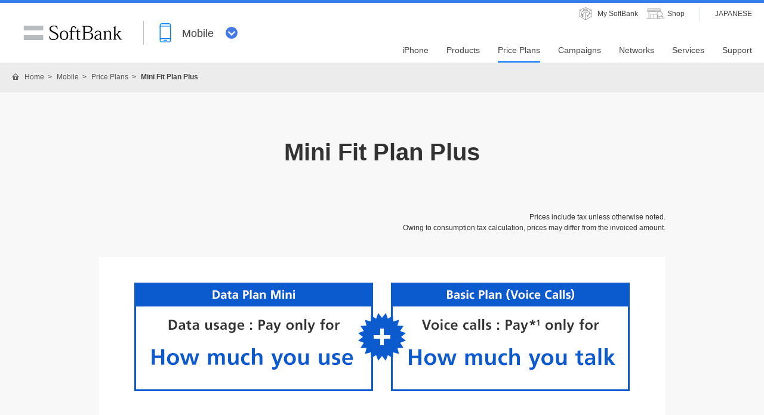

--- FILE ---
content_type: text/html; charset=utf-8
request_url: https://www.softbank.jp/en/mobile/price_plan/data/minifit-plan-plus/
body_size: 7650
content:




<!DOCTYPE html>
<html lang="en">
<head>
    <!-- LayoutMobilePC -->
    
    

    
    




    
    

<!-- =========== METADATA ============ -->
    <meta charset="utf-8">
    <link rel="canonical" href="https://www.softbank.jp/en/mobile/price_plan/data/minifit-plan-plus/">
<title>Mini Fit Plan Plus | Mobile | SoftBank</title>
<meta name="description" content="As there are three flat-rate tiers that are automatically charged according to the user's monthly data usage, this plan is a convenient pay-as-you-go plan.">
<meta name="keywords" content="SoftBank,Mini Fit Plan Plus,Data Plan Mini Fit Plan Plus">
    <meta property="og:title" content="Mini Fit Plan Plus | Mobile | SoftBank">
    <meta property="og:type" content="article">
    <meta property="og:description" content="As there are three flat-rate tiers that are automatically charged according to the user&#39;s monthly data usage, this plan is a convenient pay-as-you-go plan.">
    <meta property="og:url" content="https://www.softbank.jp/en/mobile/price_plan/data/minifit-plan-plus/">
    <meta property="og:image" content="https://www.softbank.jp/site/set/common/shared/img/icon_softbank.gif">
    <meta property="og:site_name" content="SoftBank">
    <meta property="fb:app_id" content="378662655513103">
    <link rel="shortcut icon" href="/assets/set/common/p/img/favicon.ico">


    
    
<!-- =========== /METADATA ============ -->
<!-- ========= COMMON IMPORT ========== -->
<!-- SiteHeadScripts -->
<script src="/scassets/system/common/js/include.js"></script>

<script type="text/javascript">var nowDate = '20260117062800'</script>

<!-- /en/site/design/parts/area/pc/common-code-lv3-mercury -->
<meta name="viewport" content="width=device-width">
<script>
!function(r){var s=' src="/site/set/common/src.js"',c=s.match(/^ src="(\/\/[^\/]+)/);Array.isArray(c)?r.CDN_FQDN=c[1]:r.CDN_FQDN=""}(window);
</script>
<link rel="stylesheet" href="/site/set/common/sunshine/p/css/index.css?20200218" media="all">
<link rel="stylesheet" href="/site/set/common/sunshine/p/css/print.css" media="print">
<link rel="stylesheet" href="/site/set/common/info/v1/p/css/index.css">
<link rel="stylesheet" href="/site/set/common/p/css/rf2017-ph1-print.css" media="print">
<link rel="stylesheet" href="/site/set/common/mercury/shared/css/l3-base.css?20200611">
<link rel="stylesheet" href="/site/set/common/mercury/shared/css/l3.css?20200611">
<noscript>
<link rel="stylesheet" href="/site/set/common/noscript/v1/p/css/index.css">
</noscript>

<script src="/site/set/common/sunshine/p/js/index.js" defer></script>
<script src="/site/set/common/mercury/shared/js/l3-vendor_2024.js" defer></script>
<script src="/site/set/common/mercury/shared/js/l3.js?20200611" defer></script>
<!-- / /site/design/parts/area/pc/common-code-lv3-mercury -->

<!-- /en/site/design/parts/area/pc/common-code-lv3-mobile-mercury -->
<link rel="stylesheet" href="/mobile/set/common/mercury/shared/css/category-style.b3s.css">
<script src="/mobile/set/common/mercury/shared/js/category-script.b3s.js" defer></script>

<link rel="stylesheet" href="/mobile/set/common/mercury/shared/css/category-style.u96.css">
<script src="/mobile/set/common/mercury/shared/js/category-script.u96.js" defer></script>
<!-- ======== /COMMON IMPORT ========== -->
<!-- ========= LOCAL IMPORT =========== -->


<!-- ======== /LOCAL IMPORT =========== -->

    
    



</head>
<body id="">
    
    




    
    




    <div id="sb-appshell-v1" class="sb-appshell-v1">

        <!--最上部ティッカー-->
        <!-- Ticker -->





        <!-- 共通ヘッダーを表示 -->
        

<!-- /en/site/design/parts/area/pc/header/utility/utility-mobile/ -->

<div id="sb-appshell-v1-header-fixed-area" class="sb-appshell-v1-header-fixed-area">
<div class="sb-appshell-v1-header-fixed-area_inner">
<header id="sb-appshell-v1-header" class="sb-appshell-v1-header _ga_area_header">
<div class="sb-appshell-v1-header_inner">
<div class="sb-appshell-v1-header_logo"><div class="sb-appshell-v1-header_logo-inner"><a href="/en/" class="sb-appshell-v1-header_logo-image">SoftBank</a></div></div>
<div class="sb-appshell-v1-header_world-menu">
<button class="sb-appshell-v1-header_world-menu-button" data-sb-appshell-v1-button="world-menu">
<span class="sb-appshell-v1-header_category-title sb-appshell-v1-header_category-title-mobile">
<span class="sb-appshell-v1-header_category-title-text">Mobile</span>
</span>
</button>
</div>
</div><!-- .sb-appshell-v1-header_inner -->

<div class="sb-appshell-v1-header_utility">
<div class="sb-appshell-v1-header_utility-list">
<div class="sb-appshell-v1-header_utility-item"><a href="/mysoftbank/" class="sb-appshell-v1-header_utility-link sb-appshell-v1-header_utility-link-mysoftbank"><span class="sb-appshell-v1-header_utility-link-inner">My SoftBank</span></a></div>
<div class="sb-appshell-v1-header_utility-item"><a href="/en/shop/" class="sb-appshell-v1-header_utility-link sb-appshell-v1-header_utility-link-search"><span class="sb-appshell-v1-header_utility-link-inner">Shop</span></a></div>
<div class="sb-appshell-v1-header_utility-item sb-appshell-v1-header_utility-item-language"><a href="/" class="sb-appshell-v1-header_utility-link sb-appshell-v1-header_utility-link-language" lang="ja"><span class="sb-appshell-v1-header_utility-link-inner">JAPANESE</span></a></div>
</div>
</div>

<nav id="sb-appshell-v1-header-nav" class="sb-appshell-v1-header-nav" role="navigation">
<div class="sb-appshell-v1-header-nav_globalnav _ga_area_category_nav">
<ul class="sb-appshell-v1-header-nav_globalnav-list">
<li class="sb-appshell-v1-header-nav_globalnav-item"><a href="/en/iphone/" class="sb-appshell-v1-header-nav_globalnav-link"><span class="sb-appshell-v1-header-nav_globalnav-link-inner">iPhone</span></a></li>
<li class="sb-appshell-v1-header-nav_globalnav-item"><a href="/en/mobile/products/" class="sb-appshell-v1-header-nav_globalnav-link"><span class="sb-appshell-v1-header-nav_globalnav-link-inner">Products</span></a></li>
<li class="sb-appshell-v1-header-nav_globalnav-item"><a href="/en/mobile/price_plan/" class="sb-appshell-v1-header-nav_globalnav-link"><span class="sb-appshell-v1-header-nav_globalnav-link-inner">Price Plans</span></a></li>
<li class="sb-appshell-v1-header-nav_globalnav-item"><a href="/en/mobile/campaigns/" class="sb-appshell-v1-header-nav_globalnav-link"><span class="sb-appshell-v1-header-nav_globalnav-link-inner">Campaigns</span></a></li>
<li class="sb-appshell-v1-header-nav_globalnav-item"><a href="/en/mobile/network/" class="sb-appshell-v1-header-nav_globalnav-link"><span class="sb-appshell-v1-header-nav_globalnav-link-inner">Networks</span></a></li>
<li class="sb-appshell-v1-header-nav_globalnav-item"><a href="/en/mobile/service/" class="sb-appshell-v1-header-nav_globalnav-link"><span class="sb-appshell-v1-header-nav_globalnav-link-inner">Services</span></a></li>
<li class="sb-appshell-v1-header-nav_globalnav-item"><a href="/en/mobile/support/" class="sb-appshell-v1-header-nav_globalnav-link"><span class="sb-appshell-v1-header-nav_globalnav-link-inner">Support</span></a></li>
</ul><!-- .sb-appshell-v1-header-nav_globalnav-list -->
</div><!-- .sb-appshell-v1-header-nav_globalnav -->
<div class="sb-appshell-v1-header-nav_megadropdown _ga_area_category_nav">
<div class="sb-appshell-v1-header-nav_megadropdown-view">
<div class="sb-appshell-v1-header-nav_megadropdown-view-inner">

<div class="sb-appshell-v1-header-nav_megadropdown-header">
<div class="sb-appshell-v1-header-nav_megadropdown-header-inner">
<div id="sb-appshell-v1-header-nav_megadropdown-header-search" class="sb-appshell-v1-header-nav_megadropdown-header-search">
<form class="sb-appshell-v1-header-nav_megadropdown-header-search-form" name="search_form" action="/en/search_result/">
<div class="sb-appshell-v1-header-nav_megadropdown-header-search-form-data">
<input class="sb-appshell-v1-header-nav_megadropdown-header-search-form-text" type="text" name="kw" placeholder="" autocomplete="off">
<input type="hidden" name="ca" value="GROUP">
<input type="hidden" name="a" value="SiteSearch">
<input type="hidden" name="corpId" value="atc130008">
<button type="submit" class="sb-appshell-v1-header-nav_megadropdown-header-search-form-submit">Search</button>
</div>
</form>
</div>

<button class="sb-appshell-v1-header-nav_megadropdown-header-close-button">Close</button>
</div><!-- .sb-appshell-v1-header-nav_megadropdown-header-inner -->
</div><!-- .sb-appshell-v1-header-nav_megadropdown-header -->

<div class="sb-appshell-v1-header-nav_megadropdown-contents">

<div class="sb-appshell-v1-header-nav_megadropdown-category-item" data-sb-megadropdown-category="/en/mobile/products/">
<div class="sb-appshell-v1-header-nav_megadropdown-lv3-header">
<div class="sb-appshell-v1-header-nav_megadropdown-lv3-header-link"><a href="/en/mobile/products/" class="sb-appshell-v1-header-nav_megadropdown-lv3-header-link-text">Products TOP</a></div>
</div><!-- #sb-appshell-v1-header-nav_megadropdown-lv3-header -->
<div class="sb-appshell-v1-header-nav_megadropdown-lv3-section">
<div class="sb-appshell-v1-header-nav_megadropdown-lv4">
<ul class="sb-appshell-v1-header-nav_megadropdown-lv4-list">
<li class="sb-appshell-v1-header-nav_megadropdown-lv4-item">
<div class="sb-appshell-v1-header-nav_megadropdown-lv4-link-container"><a href="/en/iphone/" class="sb-appshell-v1-header-nav_megadropdown-lv4-link">iPhone</a></div>
</li>
<li class="sb-appshell-v1-header-nav_megadropdown-lv4-item">
<div class="sb-appshell-v1-header-nav_megadropdown-lv4-link-container"><a href="/en/mobile/products/google-pixel/" class="sb-appshell-v1-header-nav_megadropdown-lv4-link">Google Pixel</a></div>
</li>
<li class="sb-appshell-v1-header-nav_megadropdown-lv4-item">
<div class="sb-appshell-v1-header-nav_megadropdown-lv4-link-container"><a href="/en/mobile/ipad/" class="sb-appshell-v1-header-nav_megadropdown-lv4-link">iPad</a></div>
</li>
<li class="sb-appshell-v1-header-nav_megadropdown-lv4-item">
<div class="sb-appshell-v1-header-nav_megadropdown-lv4-link-container"><a href="/en/mobile/apple-watch/" class="sb-appshell-v1-header-nav_megadropdown-lv4-link">Apple Watch</a></div>
</li>
<li class="sb-appshell-v1-header-nav_megadropdown-lv4-item">
<div class="sb-appshell-v1-header-nav_megadropdown-lv4-link-container"><a href="/en/mobile/products/google-pixel-watch/" class="sb-appshell-v1-header-nav_megadropdown-lv4-link">Google Pixel Watch</a></div>
</li>
</ul><!-- .sb-appshell-v1-header-nav_megadropdown-lv4-list -->
</div><!-- .sb-appshell-v1-header-nav_megadropdown-lv4 -->
</div><!-- #sb-appshell-v1-header-nav_megadropdown-lv3-section -->
</div><!-- #sb-appshell-v1-header-nav_megadropdown-category-item -->


</div><!-- #sb-appshell-v1-header-nav_megadropdown-category-->

<div class="sb-appshell-v1-header-nav_megadropdown-footer">
<div class="sb-appshell-v1-header-nav_megadropdown-footer-support">
<div class="sb-appshell-v1-header-nav_megadropdown-footer-support-list">
<a href="/en/mobile/support/contact/" class="sb-appshell-v1-header-nav_megadropdown-footer-support-link sb-appshell-v1-header-nav_megadropdown-footer-support-link-contact">Contact</a>
<a href="/support/faq/" class="sb-appshell-v1-header-nav_megadropdown-footer-support-link sb-appshell-v1-header-nav_megadropdown-footer-support-link-faq">FAQ</a>
</div>
</div>
</div>

</div><!-- #sb-appshell-v1-header-nav_megadropdown-view-inner -->
</div><!-- #sb-appshell-v1-header-nav_megadropdown-view -->
</div><!-- #sb-appshell-v1-header-nav_megadropdown -->
</nav><!-- .sb-appshell-v1-header-nav -->

</header><!-- #sb-appshell-v1-header -->

<nav id="sb-appshell-v1-world-menu" class="sb-appshell-v1-world-menu _ga_area_world_nav">
<div class="sb-appshell-v1-world-menu_view">
<p class="sb-appshell-v1-world-menu_title">Please choose the service you want to know</p>
<div class="sb-appshell-v1-world-menu_list">
<ul class="sb-appshell-v1-world-menu_list-lv1">
<li class="sb-appshell-v1-world-menu_list-lv1-item">
<a href="/en/mobile/" class="sb-appshell-v1-world-menu_list-lv1-link sb-appshell-v1-world-menu_list-lv1-link-mobile">
<span class="sb-appshell-v1-world-menu_list-lv1-link-text">Mobile</span>
</a>
</li>
<li class="sb-appshell-v1-world-menu_list-lv1-item">
<a href="/en/internet/" class="sb-appshell-v1-world-menu_list-lv1-link sb-appshell-v1-world-menu_list-lv1-link-internet">
<span class="sb-appshell-v1-world-menu_list-lv1-link-text">Internet</span>
</a>
</li>
<li class="sb-appshell-v1-world-menu_list-lv1-item">
<a href="/en/energy/" class="sb-appshell-v1-world-menu_list-lv1-link sb-appshell-v1-world-menu_list-lv1-link-energy">
<span class="sb-appshell-v1-world-menu_list-lv1-link-text">Energy</span>
</a>
</li>
</ul>
<ul class="sb-appshell-v1-world-menu_list-lv1">
<li class="sb-appshell-v1-world-menu_list-lv1-item">
<a href="https://global.tm.softbank.jp/en/" class="sb-appshell-v1-world-menu_list-lv1-link sb-appshell-v1-world-menu_list-lv1-link-biz">
<span class="sb-appshell-v1-world-menu_list-lv1-link-text">Business</span>
</a>
</li>
<li class="sb-appshell-v1-world-menu_list-lv1-item">
<a href="/en/corp/" class="sb-appshell-v1-world-menu_list-lv1-link sb-appshell-v1-world-menu_list-lv1-link-corp">
<span class="sb-appshell-v1-world-menu_list-lv1-link-text">About Us</span>
</a>
</li>
</ul>
</div>
</div>
</nav>

</div><!-- .sb-appshell-v1-header-fixed-area_inner -->
</div><!-- .sb-appshell-v1-header-fixed-area -->

        <!--共通メインを表示-->
        



<!--MainThemeMobilePC Layout:13 -->

<!--メイン共通 div-->
    <div id="sb-appshell-v1-container" class="sb-appshell-v1-container">
        <div id="sb-appshell-v1-contents" class="sb-appshell-v1-contents">
            <!--メイン共通トップ画面以外の場合はヘッダーパンくず表示-->


    <!-- start BreadcrumbTop-->
    <div class="sb-appshell-v1-header-breadcrumbs" id="sb-appshell-v1-header-breadcrumbs">
        <div class="sb-appshell-v1-header-breadcrumbs_inner">
            <ol class="sb-appshell-v1-header-breadcrumbs_list topicpath">
                        <li class="sb-appshell-v1-header-breadcrumbs_item sb-appshell-v1-header-breadcrumbs_item-home">
                                    <a class="sb-appshell-v1-header-breadcrumbs_item-link" href="/en/">Home</a>
                        </li>
                        <li class="sb-appshell-v1-header-breadcrumbs_item">
                                <a class="sb-appshell-v1-header-breadcrumbs_item-link" href="/en/mobile/">Mobile</a>
                        </li>
                        <li class="sb-appshell-v1-header-breadcrumbs_item">
                                <a class="sb-appshell-v1-header-breadcrumbs_item-link" href="/en/mobile/price_plan/">Price Plans</a>
                        </li>
                        <li class="sb-appshell-v1-header-breadcrumbs_item">
                                <span class="sb-appshell-v1-header-breadcrumbs_item-current">Mini Fit Plan Plus</span>
                        </li>
            </ol>
                <div class="sb-appshell-v1-header-breadcrumbs-utility">

                    <div class="sb-appshell-v1-header-breadcrumbs-utility_button">
                        <a href="/mobile/price_plan/data/minifit-plan-plus" class="sb-appshell-v1-header-breadcrumbs-utility_button-english">
                            <span class="sb-appshell-v1-header-breadcrumbs-utility_button-inner">JAPANESE</span>
                        </a>
                    </div>

                </div>

        </div>
        <!-- /sb-appshell-v1-header-breadcrumbs-->
    </div>
    <!-- end BreadcrumbTop-->
                            <!--Mercury-->
                <main class="mercury">
                    
                    <!-- ウィロタグボディ系 -->




<h1 class="title-lv1">Mini Fit Plan Plus</h1>
<script type="text/javascript"> include("/en/mobile/_Metadata/common/pc_v201402/include/mercury/tax/type45/");</script>
<script type="text/javascript"> include("/en/mobile/_Metadata/common/sp_v201402/include/mercury/tax/type45/");</script>
<div class="keyvisual-01">
<div class="keyvisual-01_image">
<img data-sb-lazyload-src="/en/mobile/set/data/price_plan/data/minifit-plan-plus/img/p/img-keyvisual.png" data-sb-lazyload-size="{ mode: 2, width: 950, height: 268 }" alt="[Data Plan Mini/Data usage: Pay only for/How much you use]+[Basic Plan (Voice Calls)/Voice calls: Pay*1 only for/How much you talk]" class="keyvisual-01_image-item u-sp-d-n">
<img data-sb-lazyload-src="/en/mobile/set/data/price_plan/data/minifit-plan-plus/img/s/img-keyvisual.png" data-sb-lazyload-size="{ mode: 1, width: 750, height: 754 }" alt="[Data Plan Mini/Data usage: Pay only for/How much you use]+[Basic Plan (Voice Calls)/Voice calls: Pay*1 only for/How much you talk]" class="keyvisual-01_image-item u-pc-d-n">
</div>
</div>
<ol class="list-s-lv1-note-decimal">
<li class="list-s-lv1-note-decimal_item"><span class="list-s-lv1-note-decimal_marker">*1</span><div class="list-s-lv1-note-decimal_data">Pay-as-you-go (¥22 per 30 seconds). Some voice calls are not applicable.</div></li>
</ol>
<p class="text">As there are three flat-rate tiers that are automatically charged according to the user's monthly data usage, this plan is a convenient pay-as-you-go plan.</p>
<section class="section-container" data-sb-section-border-lv2='true'>
<h2 class="title-lv2">Price Plan</h2>
<div class="table-unit-container">
<div class="table-unit-container_item-left u-ta-l">Monthly usage fee example: <br class="u-pc-d-n">when various discounts are applied</div>
</div>
<div class="table-scroll-container">
<table class="table-type01" data-sb-module-theme="white01" data-sb-module-theme-parent="">
<colgroup>
<col class="u-w-150">
<col class="u-w-150">
<col class="u-w-100">
<col class="u-w-100">
<col class="u-w-100">
</colgroup>
<thead>
<tr class="table-type01_row">
<th class="table-type01_header-lv1" colspan="2" rowspan="2">&nbsp;</th>
<th class="table-type01_header-lv1 u-ta-c" colspan="3">Data usage</th>
</tr>
<tr class="table-type01_row">
<th class="table-type01_header-lv1 u-ta-c">Up to 1GB</th>
<th class="table-type01_header-lv1 u-ta-c">Up to 2GB</th>
<th class="table-type01_header-lv1 u-ta-c">Up to 3GB</th>
</tr>
</thead>
<tbody>
<tr class="table-type01_row">
<th class="table-type01_header-lv2 table-type01_header-lv2-border-right u-ta-c" rowspan="2">Mini Fit Plan Plus</th>
<th class="table-type01_header-lv2 u-ta-c">Basic Plan (Voice Calls)</th>
<td class="table-type01_data u-ta-c" colspan="3">¥1,078</td>
</tr>
<tr class="table-type01_row">
<th class="table-type01_header-lv2 u-ta-c">Data Plan Mini Fit<br>Plan Plus<sup class="text-sup-01">*2</sup></th>
<td class="table-type01_data u-ta-c">¥2,200</td>
<td class="table-type01_data u-ta-c">¥3,300</td>
<td class="table-type01_data u-ta-c">¥4,400</td>
</tr>
<tr class="table-type01_row">
<th class="table-type01_header-lv2 u-ta-c" colspan="2">Home Bundle Discount Hikari Set<sup class="text-sup-01">*3</sup></th>
<td class="table-type01_data u-ta-c" colspan="3">-¥1,100</td>
</tr>
<tr class="table-type01_row">
<td class="table-type01_data table-type01_data-red-01 u-ta-c" colspan="2">Total</td>
<td class="table-type01_data table-type01_data-red-01 u-ta-c">¥2,178</td>
<td class="table-type01_data table-type01_data-red-01 u-ta-c">¥3,278</td>
<td class="table-type01_data table-type01_data-red-01 u-ta-c">¥4,378</td>
</tr>
</tbody>
</table>
</div>
<ol class="list-s-lv1-note-decimal">
<li class="list-s-lv1-note-decimal_item"><span class="list-s-lv1-note-decimal_marker">*2</span><div class="list-s-lv1-note-decimal_data">¥2,200/month up to 1GB of usage, ¥3,300/month up to 2GB of usage, ¥4,400/month up to 3GB of usage.</div></li>
<li class="list-s-lv1-note-decimal_item"><span class="list-s-lv1-note-decimal_marker">*3</span><div class="list-s-lv1-note-decimal_data">(Subscription example) SoftBank Hikari Family (2-year contract that automatically renews; a cancellation fee of ¥10,450 is required if the contract is terminated outside the contract renewal period): ¥5,720/month plus subscribed options (¥550/month).</div></li>
</ol>
</section>
<section class="section-container" data-sb-module-theme='gray02'>
<h2 class="title-lv2">Optional Services</h2>
<div class="table-scroll-container">
<table class="table-type01" data-sb-module-theme="white01" data-sb-module-theme-parent="">
<colgroup>
<col>
<col>
<col>
</colgroup>
<thead>
<tr class="table-type01_row">
<th class="table-type01_header-lv1 u-ta-c">Name</th>
<th class="table-type01_header-lv1 u-ta-c">Service details</th>
<th class="table-type01_header-lv1 u-ta-c">Monthly fee</th>
</tr>
</thead>
<tbody>
<tr class="table-type01_row">
<th class="table-type01_header-lv2 u-ta-c">Basic Plan (Voice Calls) </th>
<td class="table-type01_data">Voice calls in Japan: ¥22 per 30 seconds</td>
<td class="table-type01_data u-ta-c">¥1,078</td>
</tr>
<tr class="table-type01_row">
<th class="table-type01_header-lv2 table-type01_header-lv2-border-right u-ta-c">Semi Flat-rate<br>Option<sup class="text-sup-01">*4</sup></th>
<td class="table-type01_data">Voice calls in Japan up to 5 minutes are free of charge</td>
<td class="table-type01_data u-ta-c">+¥880</td>
</tr>
<tr class="table-type01_row">
<th class="table-type01_header-lv2 table-type01_header-lv2-no-border-bottom table-type01_header-lv2-border-right u-ta-c">Flat-rate Option<sup class="text-sup-01">*4</sup></th>
<td class="table-type01_data">Voice calls in Japan are free of charge all the time</td>
<td class="table-type01_data u-ta-c">+¥1,980</td>
</tr>
</tbody>
</table>
</div>
<ol class="list-s-lv1-note-decimal">
<li class="list-s-lv1-note-decimal_item"><span class="list-s-lv1-note-decimal_marker">*4</span><div class="list-s-lv1-note-decimal_data">Certain services may not be covered by the free voice call service. Global roaming voice call costs, international voice call costs, SoftBank satellite phone service, InfoDial service, voice call costs to special numbers that are charged (such as numbers that begin with 0180 and 0570), directory assistance service (104), voicemail playback of Voicemail Plus, and other specific numbers are excluded from the unlimited voice call plans.<br>Other numbers designated by SoftBank (a voice call to a specific telephone number connected with a telephone service provided by another company) are not subject to the Terms of Service of this service, and are excluded from the unlimited voice call plans.</div></li>
</ol>
<div class="link-container-type02"><div class="link-container-type02_item"><a href="/en/mobile/price_plan/tell/kihon-plan/" class="button-transparent-type01" data-sb-button-size="m" data-sb-icon="arrow" data-sb-icon-direction="right" data-sb-module-theme-parent="">See details</a></div></div>
</section>
<section class="section-container" data-sb-module-theme='gray01'>
<h2 class="title-lv2">Applicable Models</h2>
<p class="text u-ta-l">iPhone (iPhone 5 or later),  Google Pixel, 4G smartphones, 5G smartphones, 4G feature phones.</p>
<p class="text u-ta-l"><a href="/mobile/price_plan/" class="linktext" data-sb-module-theme-parent="">See other price plans</a> <sup class="text-sup-01">*</sup>Japanese only</p>
</section>
<section class="section-container" data-sb-module-theme='gray01'>
<div class="text-back"><a href="/en/mobile/price_plan/" class="text-back_link" data-sb-icon="arrow" data-sb-module-theme-parent="">back</a></div>
</section>




                </main>



            <!--メイン共通 フッターパンくず表示-->
            

    <!-- start BreadcrumbBottom-->
    <div class="sb-appshell-v1-footer-breadcrumbs" id="sb-appshell-v1-footer-breadcrumbs">
        <div class="sb-appshell-v1-footer-breadcrumbs_inner">
            <ol class="sb-appshell-v1-footer-breadcrumbs_list" itemscope="" itemtype="https://schema.org/BreadcrumbList">
                        <li class="sb-appshell-v1-footer-breadcrumbs_item sb-appshell-v1-footer-breadcrumbs_item-home" itemprop="itemListElement" itemscope="" itemtype="https://schema.org/ListItem">
                                <a class="sb-appshell-v1-footer-breadcrumbs_item-link" href="/en/" itemscope="" itemtype="https://schema.org/WebPage" itemprop="item" itemid="/">
                                    <span class="sb-appshell-v1-footer-breadcrumbs_item-link-page" itemprop="name">Home</span>
                                </a>
                            <meta itemprop="position" content=1 />
                        </li>
                        <li class="sb-appshell-v1-footer-breadcrumbs_item" itemprop="itemListElement" itemscope="" itemtype="https://schema.org/ListItem">
                                <a class="sb-appshell-v1-footer-breadcrumbs_item-link" href="/en/mobile/" itemscope="" itemtype="https://schema.org/WebPage" itemprop="item" itemid="/en/mobile/">
                                    <span class="sb-appshell-v1-footer-breadcrumbs_item-link-page" itemprop="name">Mobile</span>
                                </a>
                            <meta itemprop="position" content=2 />
                        </li>
                        <li class="sb-appshell-v1-footer-breadcrumbs_item" itemprop="itemListElement" itemscope="" itemtype="https://schema.org/ListItem">
                                <a class="sb-appshell-v1-footer-breadcrumbs_item-link" href="/en/mobile/price_plan/" itemscope="" itemtype="https://schema.org/WebPage" itemprop="item" itemid="/en/mobile/price_plan/">
                                    <span class="sb-appshell-v1-footer-breadcrumbs_item-link-page" itemprop="name">Price Plans</span>
                                </a>
                            <meta itemprop="position" content=3 />
                        </li>
                        <li class="sb-appshell-v1-footer-breadcrumbs_item" itemprop="itemListElement" itemscope="" itemtype="https://schema.org/ListItem">
                                <span class="sb-appshell-v1-footer-breadcrumbs_item-current" itemprop="name">Mini Fit Plan Plus</span>
                                <link itemprop="item" href="/en/mobile/price_plan/data/minifit-plan-plus/" />
                            <meta itemprop="position" content=4 />
                        </li>
            </ol>
        </div>
        <!-- /sb-appshell-v1-footer-breadcrumbs-->
    </div>
    <!-- end BreadcrumbBottom-->


            <!--共通サイトマップ表示-->
            

        <aside id="sb-appshell-v1-category-footer" class="sb-appshell-v1-category-footer _ga_area_category_footer">
          <div class="sb-appshell-v1-category-footer_inner">
            <div id="sb-appshell-v1-category-footer_search" class="sb-appshell-v1-category-footer_search">
              <form class="sb-appshell-v1-category-footer_search-form" name="search_form" action="/en/search_result/"
                id="bizsearchAspForm">
                <div class="sb-appshell-v1-category-footer_search-form-data">
                  <input id="bizsearchAspQuery" class="sb-appshell-v1-category-footer_search-form-text" type="text"
                    name="kw" placeholder="" autocomplete="off">
                  <input type="hidden" name="ca" value="SBM">
                  <input type="hidden" name="a" value="SiteSearch">
                  <input type="hidden" name="corpId" value="atc130008" id="bizsearchAspCorpId">
                  <button type="submit" class="sb-appshell-v1-category-footer_search-form-submit">Search</button>
                </div>
              </form>
            </div>
            <nav class="sb-appshell-v1-category-footer_nav">
              <ul class="sb-appshell-v1-category-footer_nav-list">
                <li class="sb-appshell-v1-category-footer_nav-item">
                  <div class="sb-appshell-v1-category-footer_nav-item-inner"><a href="/en/mobile/"
                      class="sb-appshell-v1-category-footer_nav-link sb-appshell-v1-category-footer_nav-link-top">Mobile
                      Top</a></div>
              <ul class="sb-appshell-v1-category-footer_nav-list">
                <li class="sb-appshell-v1-category-footer_nav-item">
                  <div class="sb-appshell-v1-category-footer_nav-item-inner"><a href="/en/iphone/"
                      class="sb-appshell-v1-category-footer_nav-link">iPhone</a></div>
                </li>
                <li class="sb-appshell-v1-category-footer_nav-item">
                  <div class="sb-appshell-v1-category-footer_nav-item-inner"><a href="/en/mobile/product/"
                      class="sb-appshell-v1-category-footer_nav-link">Products</a></div>
                </li>
                <li class="sb-appshell-v1-category-footer_nav-item">
                  <div class="sb-appshell-v1-category-footer_nav-item-inner"><a href="/en/mobile/price_plan/"
                      class="sb-appshell-v1-category-footer_nav-link">Price Plans</a></div>
                </li>
                <li class="sb-appshell-v1-category-footer_nav-item">
                  <div class="sb-appshell-v1-category-footer_nav-item-inner"><a href="/en/mobile/campaign/"
                      class="sb-appshell-v1-category-footer_nav-link">Campaigns</a></div>
                </li>
                <li class="sb-appshell-v1-category-footer_nav-item">
                  <div class="sb-appshell-v1-category-footer_nav-item-inner"><a href="/en/mobile/network/"
                      class="sb-appshell-v1-category-footer_nav-link">Networks</a></div>
                </li>
                <li class="sb-appshell-v1-category-footer_nav-item">
                  <div class="sb-appshell-v1-category-footer_nav-item-inner"><a href="/en/mobile/service/"
                      class="sb-appshell-v1-category-footer_nav-link">Services</a></div>
                </li>
                <li class="sb-appshell-v1-category-footer_nav-item">
                  <div class="sb-appshell-v1-category-footer_nav-item-inner"><a href="/en/mobile/support/"
                      class="sb-appshell-v1-category-footer_nav-link">Support</a></div>
                </li>
              </ul>
                </li>
              </ul>
            </nav>

            <div class="sb-appshell-v1-category-footer_support">
              <div class="sb-appshell-v1-category-footer_support-list">
                <a href="/en/mobile/support/contact/"
                  class="sb-appshell-v1-category-footer_support-link sb-appshell-v1-category-footer_support-link-contact">Contact</a>
                <a href="/support/faq/"
                  class="sb-appshell-v1-category-footer_support-link sb-appshell-v1-category-footer_support-link-faq">FAQ</a>
              </div>
            </div>

          </div>
        </aside>

            <!--/メイン共通 div-->
        </div>
    </div>


        <!--共通フッターを表示-->
        

<footer id="sb-appshell-v1-footer" class="sb-appshell-v1-footer" role="contentinfo">
<div class="sb-appshell-v1-footer_inner _ga_area_footer">
<div class="sb-appshell-v1-footer_contents-inner">
<div class="sb-appshell-v1-footer_fontsize">
<span class="sb-appshell-v1-footer_fontsize-title">Font size</span>
<ol class="sb-appshell-v1-footer_fontsize-list">
    <li class="sb-appshell-v1-footer_fontsize-item sb-appshell-v1-footer_fontsize-item-small"><button type="button" data-sb-fontsize="small" class="sb-appshell-v1-footer_fontsize-button sb-appshell-v1-footer_fontsize-button-small">A</button></li>
    <li class="sb-appshell-v1-footer_fontsize-item sb-appshell-v1-footer_fontsize-item-medium sb-appshell-v1-footer_fontsize-item--current"><button type="button" data-sb-fontsize="medium" class="sb-appshell-v1-footer_fontsize-button sb-appshell-v1-footer_fontsize-button-medium">A</button></li>
    <li class="sb-appshell-v1-footer_fontsize-item sb-appshell-v1-footer_fontsize-item-large"><button type="button" data-sb-fontsize="large" class="sb-appshell-v1-footer_fontsize-button sb-appshell-v1-footer_fontsize-button-large">A</button></li>
</ol>
</div>
<div class="sb-appshell-v1-footer_logo">
<a href="/en/" class="sb-appshell-v1-footer_logo-link">Softbank</a>
</div>
<ul class="sb-appshell-v1-footer_utility">
<li class="sb-appshell-v1-footer_utility-item"><a href="/en/corp/aboutus/governance/security/" class="sb-appshell-v1-footer_utility-link">Information Security</a></li>
<li class="sb-appshell-v1-footer_utility-item"><a href="/en/privacy/" class="sb-appshell-v1-footer_utility-link">Privacy Center</a></li>
<li class="sb-appshell-v1-footer_utility-item"><a href="/en/help/sitepolicy/" class="sb-appshell-v1-footer_utility-link">Site Policy</a></li>
<li class="sb-appshell-v1-footer_utility-item"><a href="/en/sitemap/" class="sb-appshell-v1-footer_utility-link">Site Map</a></li>
</ul>
<p class="sb-appshell-v1-footer_registration">Registration number(Telecommunications carrier):No.72</p>
<p class="sb-appshell-v1-footer_copyright"><small class="sb-appshell-v1-footer_copyright-small">&copy; SoftBank Corp. All Rights Reserved.</small></p>
</div>
<!-- /sb-appshell-v1-footer-bottom --></div>
</footer>
    </div>

    
    




    
    

<!-- Google Tag Manager -->
<noscript><iframe src="//www.googletagmanager.com/ns.html?id=GTM-BMSW"
height="0" width="0" style="display:none;visibility:hidden"></iframe></noscript>
<script>
try{
    if (navigator.appVersion.toLowerCase().indexOf("msie 6.")==-1) {
(function(w,d,s,l,i){w[l]=w[l]||[];w[l].push({'gtm.start':
new Date().getTime(),event:'gtm.js'});var f=d.getElementsByTagName(s)[0],
j=d.createElement(s),dl=l!='dataLayer'?'&l='+l:'';j.async=true;j.src=
'//www.googletagmanager.com/gtm.js?id='+i+dl;f.parentNode.insertBefore(j,f);
})(window,document,'script','dataLayer','GTM-BMSW');
  } 
}catch(e){
}
</script>
<!-- End Google Tag Manager -->



</body>
</html>


--- FILE ---
content_type: text/html; charset=utf-8
request_url: https://www.softbank.jp/en/mobile/_Metadata/common/pc_v201402/include/mercury/tax/type45/
body_size: 102
content:




<!-- LayoutBlank -->
<p class="text u-fz-xs u-lh-xs u-pc-ta-r u-sp-ta-c">Prices include tax unless otherwise noted. <br> Owing to consumption tax calculation, prices may differ from the invoiced amount.</p>


--- FILE ---
content_type: text/html; charset=utf-8
request_url: https://www.softbank.jp/en/mobile/_Metadata/common/sp_v201402/include/mercury/tax/type45/
body_size: -38
content:




<!-- LayoutBlank -->



--- FILE ---
content_type: image/svg+xml
request_url: https://www.softbank.jp/site/set/common/sunshine/shared/img/icon-utility-shop-01.svg
body_size: 717
content:
<svg version="1.1" xmlns="http://www.w3.org/2000/svg" x="0" y="0" viewBox="0 0 36 36" width="36" height="36" xml:space="preserve"><style>.st1{fill:none}</style><path class="st1" d="M22.38 22.41v4.84h2.6v-3.11a5.539 5.539 0 0 1-2.6-1.73zm-1.29-2.95H15.7v7.79h5.72V20.8c-.16-.42-.28-.87-.33-1.34zm6.28-6.25v-1.74H3.1v1.92h21.97c.5-.15 1.04-.23 1.59-.23.24 0 .48.02.71.05z"/><path class="st1" d="M8.58 18.51h12.47c.08-1.69.91-3.19 2.16-4.17H5.5v12.91h2.6v-8.27c0-.26.21-.47.48-.47z"/><path class="st1" d="M9.05 19.46h5.69v7.79H9.05zM3.1 8.75h24.27v1.77H3.1zm29.66 14.94a.863.863 0 0 0-1.21 0c-.33.33-.33.87 0 1.21l2.19 2.19c.33.33.87.33 1.21 0 .33-.33.33-.87 0-1.21l-2.19-2.19z"/><path d="M28.09 14.25c.01 0 .01 0 0 0 .01 0 0 0 0 0zm-3.11.1h.01-.01zm-3.1 4.16h.05-.05z"/><path d="M30.92 22.44c.85-.98 1.36-2.26 1.36-3.66 0-2.52-1.66-4.66-3.95-5.37V8.28c0-.23-.17-.43-.39-.47-.04-.01-.08-.02-.12-.02H2.62a.48.48 0 0 0-.48.48v5.59c0 .26.21.48.48.48h1.92v12.91H.48a.48.48 0 0 0 0 .96h29.51a.48.48 0 0 0 0-.96h-4.06v-2.9a5.564 5.564 0 0 0 4.39-1.31l.41.41c-.36.62-.27 1.43.26 1.96l2.23 2.23c.63.63 1.67.63 2.3 0 .63-.63.63-1.67 0-2.3l-2.23-2.23a1.64 1.64 0 0 0-1.96-.26l-.41-.41M3.1 8.75h24.27v1.77H3.1V8.75zm0 4.64v-1.92h24.27v1.74c-.23-.03-.47-.05-.71-.05-.55 0-1.09.08-1.59.23H3.1zm11.65 13.86h-5.7v-7.79h5.69v7.79zm-6.17-8.74c-.27 0-.48.21-.48.48v8.27H5.5V14.34h17.71a5.621 5.621 0 0 0-2.16 4.17H8.58zm12.84 8.74H15.7v-7.79h5.38c.06.47.17.92.34 1.34v6.45zm3.56 0h-2.6v-4.84c.68.8 1.58 1.41 2.6 1.73v3.11zm.95-3.79a4.728 4.728 0 0 1-3.55-2.66 4.705 4.705 0 0 1-.46-2.02c0-.09.01-.18.01-.26h-.05.04a4.739 4.739 0 0 1 3.05-4.16h.01c.3-.11.62-.2.94-.25a4.403 4.403 0 0 1 1.52.01c.22.04.43.08.64.15 0 0 .01 0 .01-.01l-.01.01c1.92.61 3.31 2.4 3.31 4.52 0 2.62-2.12 4.74-4.74 4.74-.24-.01-.48-.03-.72-.07zm9.02 3.63c-.33.33-.87.33-1.21 0l-2.19-2.19a.863.863 0 0 1 0-1.21c.33-.33.87-.33 1.21 0l2.19 2.19c.33.33.33.88 0 1.21z" fill="#8f9091"/></svg>